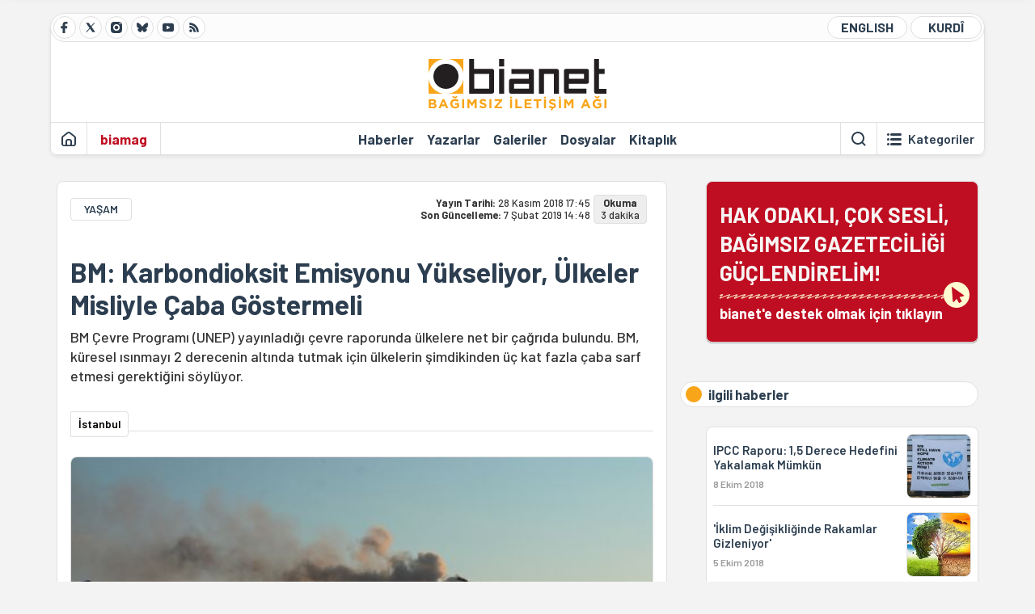

--- FILE ---
content_type: text/html; charset=utf-8
request_url: https://bianet.org/haber/bm-karbondioksit-emisyonu-yukseliyor-ulkeler-misliyle-caba-gostermeli-203035
body_size: 12834
content:
<!DOCTYPE html><html lang=tr xml:lang=tr><head><script>window.dataLayer=window.dataLayer||[];window.dataLayer.push({'section':'Bianet'});</script><script>(function(w,d,s,l,i){w[l]=w[l]||[];w[l].push({'gtm.start':new Date().getTime(),event:'gtm.js'});var f=d.getElementsByTagName(s)[0],j=d.createElement(s),dl=l!='dataLayer'?'&l='+l:'';j.async=true;j.src='https://www.googletagmanager.com/gtm.js?id='+i+dl;f.parentNode.insertBefore(j,f);})(window,document,'script','dataLayer','GTM-T33QTD7');</script><meta charset=utf-8><meta name=viewport content="width=device-width, initial-scale=1, shrink-to-fit=no"><meta http-equiv=Content-Language content=tr><meta http-equiv=Cache-Control content="no-cache, no-store, must-revalidate"><meta http-equiv=Pragma content=no-cache><meta http-equiv=Expires content=0><link rel="shortcut icon" type=image/x-icon href=/favicon.ico><title>BM: Karbondioksit Emisyonu Yükseliyor, Ülkeler Misliyle Çaba Göstermeli</title><meta itemprop=description name=description property=og:description content="BM Çevre Programı (UNEP) yayınladığı çevre raporunda ülkelere net bir çağrıda bulundu. BM, küresel ısınmayı 2 derecenin altında tutmak için ülkelerin şimdikinden üç kat fazla çaba sarf etmesi gerektiğini söylüyor."><meta itemprop=datePublished content=2018-11-28T17:45:00+03:00><meta name=dateModified content=2019-02-07T14:48:36+03:00><meta itemprop=datePublished property=article:published content=2018-11-28T17:45:00+03:00><meta itemprop=keywords name=keywords content="UNEP,karbondioksit emisyonu,iklim değişikliği"><meta itemprop=identifier name=contentid content=203035><meta property=og:title content="BM: Karbondioksit Emisyonu Yükseliyor, Ülkeler Misliyle Çaba Göstermeli"><meta property=og:url itemprop=url content=https://bianet.org/haber/bm-karbondioksit-emisyonu-yukseliyor-ulkeler-misliyle-caba-gostermeli-203035><meta name=twitter:url content=https://bianet.org/haber/bm-karbondioksit-emisyonu-yukseliyor-ulkeler-misliyle-caba-gostermeli-203035><meta name=twitter:title content="BM: Karbondioksit Emisyonu Yükseliyor, Ülkeler Misliyle Çaba Göstermeli"><meta name=twitter:description content="BM Çevre Programı (UNEP) yayınladığı çevre raporunda ülkelere net bir çağrıda bulundu. BM, küresel ısınmayı 2 derecenin altında tutmak için ülkelerin şimdikinden üç kat fazla çaba sarf etmesi gerektiğini söylüyor."><meta name=pdate content=20181128><meta name=utime content=20190207144836><meta name=ptime content=20181128174500><meta property=og:image content=https://static.bianet.org/system/uploads/1/articles/spot_image/000/203/035/original/mr.jpg><meta name=twitter:image content=https://static.bianet.org/system/uploads/1/articles/spot_image/000/203/035/original/mr.jpg><meta itemprop=genre content=News><meta itemprop=inLanguage content=tr><meta itemprop=ogType property=og:type content=article><meta property=og:type content=article><meta name=msapplication-starturl content=https://bianet.org><meta name=twitter:card content=summary_large_image><meta name=twitter:widgets:new-embed-design content=on><meta name=twitter:widgets:csp content=on><link rel=canonical href=https://bianet.org/haber/bm-karbondioksit-emisyonu-yukseliyor-ulkeler-misliyle-caba-gostermeli-203035><link rel=preconnect href=https://fonts.googleapis.com><link rel=preconnect href=https://fonts.gstatic.com crossorigin><link href="https://fonts.googleapis.com/css2?family=Barlow:ital,wght@0,400;0,500;0,600;0,700;1,400;1,500;1,600;1,700&amp;display=swap" rel=stylesheet><link rel=stylesheet href="/assets/css/main.css?v=rF0UcM0bW-J5Dpal-TQ0PkMc4VpxKuBonXeKKLg_blk" media=screen><link rel=stylesheet href=/assets/js/vendor/lightGallery/css/lightgallery-bundle.min.css media=none onload="if(media!='screen')media='screen'"><link rel=stylesheet href=/assets/js/vendor/select2/css/select2.min.css media=none onload="if(media!='screen')media='screen'"><link rel=stylesheet href="/assets/js/vendor/select2/css/select2-biatheme.css?v=EBJ32YPL0nz7-elwZf4CNSp3AmoIC2mpCJ3w4mteMWI" media=none onload="if(media!='screen')media='screen'"><script async src=https://securepubads.g.doubleclick.net/tag/js/gpt.js crossorigin=anonymous></script><script>window.googletag=window.googletag||{cmd:[]};googletag.cmd.push(function(){googletag.defineSlot('/23095218034/masthead_mobil',[300,100],'div-gpt-ad-1765913091729-0').addService(googletag.pubads());googletag.defineSlot('/23095218034/habarsonu_mobil',[[300,250],[336,280]],'div-gpt-ad-1765913132123-0').addService(googletag.pubads());googletag.defineSlot('/23095218034/habarsonu_desktop',[[960,90],[970,66],'fluid',[950,90],[980,90],[970,250],[970,90],[980,120]],'div-gpt-ad-1765913171830-0').addService(googletag.pubads());googletag.defineSlot('/23095218034/sidebar2',[[336,280],[300,250]],'div-gpt-ad-1765913200437-0').addService(googletag.pubads());googletag.defineSlot('/23095218034/sidebar-2',[[336,280],[300,250]],'div-gpt-ad-1765913228340-0').addService(googletag.pubads());googletag.defineSlot('/23095218034/sayfa_alti',[[300,250],[300,31],[300,75],[336,280],[300,50],[300,100],[320,100],[320,50]],'div-gpt-ad-1765913306932-0').addService(googletag.pubads());googletag.defineSlot('/23095218034/1',[[750,200],[728,90],[960,90],[750,100],[970,90],[970,250],[970,66],[750,300],[950,90]],'div-gpt-ad-1765913343676-0').addService(googletag.pubads());googletag.pubads().enableSingleRequest();googletag.pubads().collapseEmptyDivs();googletag.enableServices();});</script><ins data-publisher=adm-pub-6296092264 data-ad-network=667c219d865235b64ada3ccb data-ad-size="[[320, 100]], [[970, 90]]" class=adm-ads-area></ins><script src=https://static.cdn.admatic.com.tr/showad/showad.min.js></script><script>window.yaContextCb=window.yaContextCb||[]</script><script src=https://yandex.ru/ads/system/context.js async></script><script>history.scrollRestoration="manual";var adsStatus=true;</script><script type=application/javascript src=https://news.google.com/swg/js/v1/swg-basic.js></script><script>(self.SWG_BASIC=self.SWG_BASIC||[]).push(basicSubscriptions=>{basicSubscriptions.setOnEntitlementsResponse(entitlementsPromise=>{entitlementsPromise.then(entitlements=>{if(entitlements.enablesThisWithCacheableEntitlements()){adsStatus=false;window.addEventListener('load',function(){var ads=document.querySelectorAll('ins');ads.forEach(function(ad){ad.remove();});});basicSubscriptions.dismissSwgUI();}});});basicSubscriptions.init({type:"NewsArticle",isPartOfType:["Product"],isPartOfProductId:"CAowxYmcCw:openaccess",clientOptions:{theme:"light",lang:"tr"},});});</script><body><noscript><iframe src="https://www.googletagmanager.com/ns.html?id=GTM-T33QTD7" height=0 width=0 style=display:none;visibility:hidden></iframe></noscript><header class=header--desktop><div class='container header-wrapper shadow-sm'><div class='top-bar row'><div class='social col-4'><a href=https://www.facebook.com/bagimsiziletisimagi class='btn btn--social btn--circle btn--social--facebook' target=_blank><img src=https://static.bianet.org/icons/icon-facebook.svg alt="Facebook'ta Bianet"></a> <a href=https://twitter.com/bianet_org class='btn btn--social btn--circle btn--social--twitter' target=_blank><img src=https://static.bianet.org/icons/icon-twitter.svg alt="Twitter'da Bianet"></a> <a href=https://www.instagram.com/bianetorg class='btn btn--social btn--circle btn--social--instagram' target=_blank><img src=https://static.bianet.org/icons/icon-instagram.svg alt="Instagram'da Bianet"></a> <a href=https://bsky.app/profile/bianet.org class='btn btn--social btn--circle btn--social--bluesky' target=_blank><img src=https://static.bianet.org/icons/icon-bluesky.svg alt="Bluesky'da Bianet"></a> <a href=https://www.youtube.com/user/bianetorg class='btn btn--social btn--circle btn--social--youtube' target=_blank><img src=https://static.bianet.org/icons/icon-youtube.svg alt="Youtube'da Bianet"></a> <a href=/rss/bianet class='btn btn--social btn--circle btn--social--rss' target=_blank><img src=https://static.bianet.org/icons/icon-rss.svg alt="Bianet RSS"></a></div><div class='empty col-4'></div><div class='language col-4'><a href=/english class='btn btn--language btn--round-full btn--language--english'>ENGLISH</a> <a href=/kurdi class='btn btn--language btn--round-full btn--language--kurdi'>KURDÎ</a></div></div><div class=mid-bar><div class=row><div class=col-auto><div class=empty></div></div><div class=col><a href='/' class=logo><img src=https://static.bianet.org/logos/bianet-logo.svg alt='bianet-Bağımsız İletişim Ağı'></a></div><div class=col-auto><div class=empty></div></div></div></div><div class=bottom-bar><div class=row><div class=col-2><div class=left-part><a href='/' class='btn btn--icon'><img src=https://static.bianet.org/icons/icon-home.svg alt='Ana Sayfa'></a><div class='vline ms-1'></div><a href=/biamag class='btn btn--text highlight-2'><span>biamag</span></a><div class=vline></div></div></div><div class=col-8><div class=center-part><a href=/haberler class='btn btn--text'><span>Haberler</span><span class=indicator></span></a> <a href=/yazarlar class='btn btn--text'><span>Yazarlar</span><span class=indicator></span></a> <a href=/galeriler class='btn btn--text'><span>Galeriler</span><span class=indicator></span></a> <a href=/dosyalar class='btn btn--text'><span>Dosyalar</span><span class=indicator></span></a> <a href=/bia-kitapligi class='btn btn--text'><span>Kitapl&#x131;k</span><span class=indicator></span></a><div id=DivHeader1></div></div></div><div class=col-2><div class=right-part><div class=vline></div><a href=/arama class='btn btn--icon'><img src=https://static.bianet.org/icons/icon-search.svg alt=Ara></a><div class='vline me-1'></div><a class='btn btn--icon-text btn--toggle-categories'><img class=off src=https://static.bianet.org/icons/icon-categories.svg alt='Kategorileri Göster'><img class=on src=https://static.bianet.org/icons/icon-close.svg alt='Kategorileri Gizle'><span tabindex=0>Kategoriler</span></a></div></div></div></div></div><div class='container category-wrapper'><div class=row><div class=col-12><div class='center-part shadow-sm' id=DivHeader2></div></div></div></div></header><header class=header--desktop-sticky><div class='container-fluid header-wrapper shadow'><div class='top-bar row'><div class='social col-4'><a href=https://www.facebook.com/bagimsiziletisimagi class='btn btn--social btn--circle btn--social--facebook' target=_blank><img src=https://static.bianet.org/icons/icon-facebook.svg alt="Facebook' ta Bianet"></a> <a href=https://twitter.com/bianet_org class='btn btn--social btn--circle btn--social--twitter' target=_blank><img src=https://static.bianet.org/icons/icon-twitter.svg alt="Twitter' da Bianet"></a> <a href=https://www.instagram.com/bianetorg class='btn btn--social btn--circle btn--social--instagram' target=_blank><img src=https://static.bianet.org/icons/icon-instagram.svg alt="Instagram' da Bianet"></a> <a href=https://www.youtube.com/user/bianetorg class='btn btn--social btn--circle btn--social--youtube' target=_blank><img src=https://static.bianet.org/icons/icon-youtube.svg alt="Youtube' da Bianet"></a> <a href=/rss/bianet class='btn btn--social btn--circle btn--social--rss' target=_blank><img src=https://static.bianet.org/icons/icon-rss.svg alt="Bianet RSS"></a></div><div class='logo col-4'><a href="/"><img src=https://static.bianet.org/logos/bianet-logo-md.svg alt="bianet-Bağımsız İletişim Ağı"></a></div><div class='language col-4'><a href=/english class='btn btn--language btn--round-full btn--language--english'>ENGLISH</a> <a href=/kurdi class='btn btn--language btn--round-full btn--language--kurdi'>KURDÎ</a></div></div></div></header><header class=header--mobile><div class='container-fluid header-wrapper shadow'><div class=row><div class='left-part col-2'><a href=/arama class='btn btn--icon search'><img src=https://static.bianet.org/icons/icon-search-mobile.svg alt=Ara></a> <a href='/' class='btn btn--icon home'><img src=https://static.bianet.org/icons/icon-home-mobile.svg alt='Ana Sayfa'></a></div><div class='center-part col-8'><a href="/"><img src=https://static.bianet.org/logos/bianet-logo-sm.svg alt="bianet-Bağımsız İletişim Ağı"></a></div><div class='right-part col-2'><a class='btn btn--icon sidebar-switch'><img class=open src=https://static.bianet.org/icons/icon-menu-mobile.svg alt='Menü Göster'><img class=close src=https://static.bianet.org/icons/icon-close-mobile.svg alt='Menü Gizle'></a></div></div></div><div id=mobile-menu class=sidenav><div class=sidenav__content><div class=container-md><div class='row user d-none'></div><div class='row links'><div class=col><div class=wrapper-1><a href="/" class='btn btn--text'><span>bianet</span></a> <a href=/biamag class='btn btn--text'><span>biamag</span></a> <a href=/english class='btn btn--text'><span>english</span></a> <a href=/kurdi class='btn btn--text'><span>kurdî</span></a></div><div id=DivHeader3></div><div class=title>B&#xD6;L&#xDC;MLER</div><div class=wrapper-2><a href=/haberler class='btn btn--text'><span>Haberler</span></a> <a href=/yazarlar class='btn btn--text'><span>Yazarlar</span></a> <a href=/dosyalar class='btn btn--text'><span>&#xD6;zel Dosyalar</span></a> <a href=/projeler class='btn btn--text'><span>Projeler</span></a> <a href=/bia-kitapligi class='btn btn--text'><span>Kitapl&#x131;k</span></a> <a href=/galeriler class='btn btn--text'><span>Galeriler</span></a> <a href=/arama class='btn btn--text'><span>Sitede Ara</span></a></div><div class=title>KATEGOR&#x130;LER</div><div class=wrapper-3><div id=DivHeader4></div></div><div class=title>SOSYAL MEDYA</div><div class=wrapper-5><a href=https://www.facebook.com/bagimsiziletisimagi class='btn btn--text' target=_blank><span>Facebook</span></a> <a href=https://twitter.com/bianet_org class='btn btn--text' target=_blank><span>Twitter</span></a> <a href=https://www.youtube.com/user/bianetorg class='btn btn--text' target=_blank><span>Youtube</span></a> <a href=https://www.instagram.com/bianetorg class='btn btn--text' target=_blank><span>Instagram</span></a> <a href=/rss/bianet class='btn btn--text' target=_blank><span>RSS</span></a> <a href=https://eepurl.com/bEeFmn class='btn btn--text' target=_blank><span>E-b&#xFC;lten</span></a></div><div class=title>KURUMSAL</div><div class=wrapper-4><a href=/hakkimizda class='btn btn--text'><span>Hakk&#x131;m&#x131;zda</span></a> <a href=/hakkimizda#iletisim class='btn btn--text'><span>&#x130;leti&#x15F;im</span></a> <a href=/page/kvkk-politikasi-285337 class='btn btn--text'><span>KVKK Politikas&#x131;</span></a> <a href=/page/gizlilik-sozlesmesi-285338 class='btn btn--text'><span>Gizlilik S&#xF6;zle&#x15F;mesi</span></a></div></div></div></div></div><div class=sidenav__footer><div class=logo><img src=https://static.bianet.org/logos/bianet-logo.svg alt="Bianet - Bağımsız İletişim Ağı"></div></div></div></header><scripts></scripts><style>.fig-modal .modal-dialog{position:relative;display:table;overflow-y:auto;overflow-x:auto;width:auto}</style><main class='page-news-single balanced'><div class=container-fluid><div class=container><div class=row><div class=col-12><div class=ads--before-content><div id=DivAds-ContentHeader-1016564038></div><scripts></scripts></div></div></div></div></div><div class="container-md scroll-step" data-url=/haber/bm-karbondioksit-emisyonu-yukseliyor-ulkeler-misliyle-caba-gostermeli-203035 data-title="BM: Karbondioksit Emisyonu Yükseliyor, Ülkeler Misliyle Çaba Göstermeli"><div class=row><div class="col-12 col-lg-8"><div class=column-1><section class="news-single content-part" data-url=/haber/bm-karbondioksit-emisyonu-yukseliyor-ulkeler-misliyle-caba-gostermeli-203035 data-title="BM: Karbondioksit Emisyonu Yükseliyor, Ülkeler Misliyle Çaba Göstermeli"><div class=top-part><div class=meta-wrapper><div class=category-wrapper><a class=btn-category href=/kategori/yasam-14 target=_blank>YA&#x15E;AM</a></div><div class=date-wrapper><div class=publish-date><span class=label-mobile>YT: </span> <span class=label-desktop>Yay&#x131;n Tarihi: </span> <span class=value-mobile>28.11.2018 17:45</span> <span class=value-desktop>28 Kas&#x131;m 2018 17:45</span></div><div class=update-date><span class=separator>&nbsp;~&nbsp;</span> <span class=label-mobile>SG: </span> <span class=label-desktop>Son G&#xFC;ncelleme: </span> <span class=value-mobile>07.02.2019 14:48</span> <span class=value-desktop>7 &#x15E;ubat 2019 14:48</span></div></div><div class=read-time><span class=label-mobile>Okuma</span> <span class=label-desktop>Okuma:&nbsp;</span> <span class=value>3 dakika</span></div></div><div class=txt-wrapper><h1 class=headline tabindex=0>BM: Karbondioksit Emisyonu Y&#xFC;kseliyor, &#xDC;lkeler Misliyle &#xC7;aba G&#xF6;stermeli</h1><div class=desc tabindex=0>BM Çevre Programı (UNEP) yayınladığı çevre raporunda ülkelere net bir çağrıda bulundu. BM, küresel ısınmayı 2 derecenin altında tutmak için ülkelerin şimdikinden üç kat fazla çaba sarf etmesi gerektiğini söylüyor.</div></div><div class="hline--1x d-lg-none"></div><div class=info-wrapper--mobile><div class=left-part><a class="ccard ccard--author ccard--author-chip ccard--author-chip--bia"><div class=txt-wrapper><h2 class=name>&#x130;stanbul</h2></div></a></div></div><div class="info-wrapper d-none d-lg-flex"><div class=left-part><a class="ccard ccard--author ccard--author-chip ccard--author-chip--bia"><div class=txt-wrapper><h2 class=name>&#x130;stanbul</h2></div></a></div><div class=hline--1x></div></div><div class=figure-wrapper tabindex=0><figure><div class=figure-img-wrapper><img src=https://static.bianet.org/system/uploads/1/articles/spot_image/000/203/035/original/mr.jpg alt="BM: Karbondioksit Emisyonu Yükseliyor, Ülkeler Misliyle Çaba Göstermeli" loading=lazy></div></figure></div></div><div class=bottom-part><div class="actions-wrapper sticky-0"><div class="inner-wrapper sticky"><a target=_blank href="https://www.facebook.com/sharer.php?u=https://bianet.org/haber/bm-karbondioksit-emisyonu-yukseliyor-ulkeler-misliyle-caba-gostermeli-203035" class="btn btn--icon-large btn-facebook"><img src=https://static.bianet.org/icons/icon-large-facebook.svg alt=""></a> <a target=_blank href='https://twitter.com/intent/tweet?url=https://bianet.org/haber/bm-karbondioksit-emisyonu-yukseliyor-ulkeler-misliyle-caba-gostermeli-203035&amp;text=BM: Karbondioksit Emisyonu Yükseliyor, Ülkeler Misliyle Çaba Göstermeli' class="btn btn--icon-large btn-twitter"><img src=https://static.bianet.org/icons/icon-large-twitter.svg alt=""></a> <a target=_blank href="https://wa.me/?text=https://bianet.org/haber/bm-karbondioksit-emisyonu-yukseliyor-ulkeler-misliyle-caba-gostermeli-203035" class="btn btn--icon-large btn-whatsapp"><img src=https://static.bianet.org/icons/icon-large-whatsapp.svg alt=""></a> <a target=_blank href="https://bsky.app/intent/compose?text=https://bianet.org/haber/bm-karbondioksit-emisyonu-yukseliyor-ulkeler-misliyle-caba-gostermeli-203035" class="btn btn--icon-large btn-bluesky"><img src=https://static.bianet.org/icons/icon-large-bluesky.svg alt=""></a> <a href=javascript:void(0) onclick="copyText('https://bianet.org/haber/bm-karbondioksit-emisyonu-yukseliyor-ulkeler-misliyle-caba-gostermeli-203035')" class="btn btn--icon-large btn-copy"><img src=https://static.bianet.org/icons/icon-large-copylink.svg alt=""></a> <a target=_blank href="/cdn-cgi/l/email-protection#[base64]" class="btn btn--icon-large btn-email"><img src=https://static.bianet.org/icons/icon-large-email.svg alt=""></a> <a href=/print/haber/bm-karbondioksit-emisyonu-yukseliyor-ulkeler-misliyle-caba-gostermeli-203035 class="btn btn--icon-large btn-print" target=_blank><img src=https://static.bianet.org/icons/icon-large-print.svg alt=""></a></div></div><div class=content-wrapper><div class=content id=gallery-203035 tabindex=0><p style=text-align:right><span style=font-size:11px><em>* Fotoğraf: Pixabay</em></span><p>Birleşmiş Milletler (BM), pazartesi günü Polonya’nın Katowice şehrinde başlayacak olan Birleşmiş Milletler İklim Zirvesi (COP24) öncesi 2018 Emisyon Açığı Raporu’nu yayınladı.<p>Rapor, 2030 yılına dair küresel ısınma beklentilerine dair nihai görüşleri ve verileri sunuyor.<p>BM Emisyon Açığı raporuna göre, ülkelerin 2 derece hedefini tutturmak için çabalarını üç misli, 1,5 hedefi için ise beş misli arttırmaları gerekiyor.<p>Küresel ısınmayı 2 derecenin altında tutmak hala mümkün, fakat 1,5 derece limitini tutturma olasılığı giderek teknik olarak azalıyor. Sera gazı emisyon azaltım açığı 2030’a kadar kapanmadığı takdirde 2 derece hedefinin gerçekleştirilme ihtimali de son derece düşük.<p>Bu da ülkelerin Paris Anlaşması çerçevesinde verdiği Ulusal Katkı Beyanlarını hızlıca revize etmeleri gerektiği anlamına geliyor.<p>BM’ye göre ülkelerin çabaları yetersiz. Rapora göre, küresel karbondioksit (CO2) emisyonları, üç yıllık bir düşüşün ardından, 2017 yılında tekrar yükseldi.<p><a href=/etiket/iklim-degisikligi-641>İklim değişikliği</a>, COP24 ve bu haftasonu gerçekleşecek olan G20 zirvesinin en önemli gündem maddelerinden biri olacak.<h2><strong>Küresel emisyon miktarı tarihteki en yüksek seviyede</strong></h2><p>Rapora göre, küresel emisyonların 53,5 GtCO2e ile tarihteki en üst düzeye çıktı ve düşüşe geçeceğine dair herhangi bir belirti yok. Değerlendirmeye göre, 2030 itibarıyla (küresel emisyonlarının yüzde 60’nı teşkil eden) sadece 57 ülkenin emisyonları inişe geçecek.<p>Artan emisyonlar ve geciken eylemler, bu yılki raporda emisyon açığı rakamlarının her zamankinden daha büyük olduğunu gösteriyor.<p>BM, mevcut trendlerin devamı durumunda yüzyılın sonuna kadar küresel ısınmanın 3,2 dereceye çıkması ve sıcaklık artışının hızlanarak devam etmesi muhtemel olduğunu düşünmekte.<p>Mevcut emisyon açığı, ısınmanın 2 derecede tutulması için yüzde 25, 1,5 derecede tutulması için yüzde 55 daha az olmak zorunda.<h2><strong>“Yangını körüklemeye devam ediyoruz”</strong></h2><p>BM Çevre Programı Başuzmanı bilim insanı Jian Liu’ye göre, tüm fosil yakıt teşvikleri durdurulursa, 2030’a kadar küresel emisyonlarda yüzde 10’luk bir azaltım yapılabilir.<p>BM Çevre Programı Direktör Yardımcı Joyce Msuya ise “IPCC* raporu küresel bir yangın alarmı ise, bu rapor da bir ‘kundak soruşturması’. Bilim bu konuda çok açık; gördüğüm tüm iddialı iklim eylemlerine rağmen, hükümetlerin daha hızlı ve ivedilikle hareket etmeleri gerekiyor. Bu yangını söndürecek yöntemler elimizin altındayken, biz yangını körüklemeye devam ediyoruz” şeklinde konuştu.<h2><strong>Türkiye ne yapıyor?</strong></h2><p>Rapora göre, Türkiye 2030’a kadar sera gazları emisyonunu normalden yüzde 21 azaltacağını taahhüt etti.<p>Bağımsız analizlere göre, Türkiye’nin mevcut verileri 2015’te verdiği taahhütteki beklentisini karşılamaya yetmiyor.<p>BM, Türkiye’nin kömür üretimini ve tüketimini genişleten yatırımları olduğunu aktarıyor.<h2><strong>En büyük rolü Avrupa oynuyor</strong></h2><p><img src=https://static.bianet.org/system/uploads/1/images/000/092/324/original/iç.jpg width=500 height=295 imgid=92324 origheight=295 origwidth=500><p>Küresel ısınmanın önüne geçmek için uluslararası kuruluşlar kadar, yerel yönetim ve sivil toplum örgütlerine de görev düşüyor.<p>Küresel emisyonu açığını düşürmek için katkı veren devlet dışı ve ulus altı kuruluşların büyük kısmı Avrupa’da. C40 Şehirleri, CDP Şehirleri, İklim ve Enerji için Belediye Başkanları Küresel Sözleşmesi ve İklim Belediye Başkanları Bölgesel Dağılımı’nın yüzde 83’ü Avrupa menşeili.<table style=background-color:#3e455b;width:475px border=0><tbody><tr><td><h3><span style=color:#ffffff><strong><a href=/etiket/unep-7183>UNEP</a> hakkında</strong></span></h3><p><span style=color:#ffffff>UNEP, tüm dünyada hükümetler, özel sektör, sivil toplum ve diğer BM organları ve uluslararası örgütlerle birlikte çalışan bir çevre programıdır. </span><p><span style=color:#ffffff>Çevre konularında dünyanın en kapsamlı programlarından biri olan UNEP, diğer kuruluşlarla işbirliği yapmakta ve onları yararlı faaliyetlere teşvik etmektedir.</span></table><p><em>* IPCC: Hükümetlerarası İklim Değişikliği Paneli</em><p>(OI/EKN)</div><div class=tags-wrapper><div class="chip chip--location"><div class=label>Haber Yeri</div><div class=location>B&#x130;A Haber Merkezi</div></div><a href=/etiket/unep-7183 class="btn btn--tag">UNEP</a> <a href=/etiket/karbondioksit-emisyonu-61803 class="btn btn--tag">karbondioksit emisyonu</a> <a href=/etiket/iklim-degisikligi-641 class="btn btn--tag">iklim de&#x11F;i&#x15F;ikli&#x11F;i</a></div></div></div><section class="mt-4 d-lg-none connected-mobile"><div class=section__title>ilgili haberler</div><div class=section__content><div class="box box--related-mobile"><div class=news-wrapper><a href=/yazi/ipcc-raporu-1-5-derece-hedefini-yakalamak-mumkun-201476 class="ccard ccard--news ccard--news-small"><div class=txt-wrapper><h5 class=headline>IPCC Raporu: 1,5 Derece Hedefini Yakalamak M&#xFC;mk&#xFC;n</h5><div class=date>8 Ekim 2018</div></div><div class=img-wrapper><img src=https://static.bianet.org/system/uploads/1/articles/main_image/000/201/476/original/as.jpg alt=/yazi/ipcc-raporu-1-5-derece-hedefini-yakalamak-mumkun-201476 loading=lazy></div></a><div class=hline--1x></div><a href=/haber/iklim-degisikliginde-rakamlar-gizleniyor-201404 class="ccard ccard--news ccard--news-small"><div class=txt-wrapper><h5 class=headline>&#x27;&#x130;klim De&#x11F;i&#x15F;ikli&#x11F;inde Rakamlar Gizleniyor&#x27;</h5><div class=date>5 Ekim 2018</div></div><div class=img-wrapper><img src=https://static.bianet.org/system/uploads/1/articles/main_image/000/201/404/original/küresel_ısınma__2bu.jpg alt=/haber/iklim-degisikliginde-rakamlar-gizleniyor-201404 loading=lazy></div></a><div class=hline--1x></div><a href=/yazi/insanligin-tarihinde-benzersiz-bir-an-icinde-bulunuyorken-199825 class="ccard ccard--news ccard--news-small"><div class=txt-wrapper><h6 class=surheadline>&#xD6;MER MADRA YAZDI</h6><h5 class=headline>&#x201C;&#x130;nsanl&#x131;&#x11F;&#x131;n Tarihinde Benzersiz Bir An &#x130;&#xE7;inde&#x201D; Bulunuyorken</h5><div class=date>9 A&#x11F;ustos 2018</div></div><div class=img-wrapper><img src=https://static.bianet.org/system/uploads/1/articles/main_image/000/199/825/original/yunanistan_yangin_132.jpg alt=/yazi/insanligin-tarihinde-benzersiz-bir-an-icinde-bulunuyorken-199825 loading=lazy></div></a><div class=hline--1x></div><a href=/haber/kuresel-isinma-2-derecede-sinirlansa-bile-turkiye-de-1-3-milyon-kisi-etkilenecek-170240 class="ccard ccard--news ccard--news-small"><div class=txt-wrapper><h5 class=headline>K&#xFC;resel Is&#x131;nma 2 Derecede S&#x131;n&#x131;rlansa Bile T&#xFC;rkiye&#x27;de 1,3 Milyon Ki&#x15F;i Etkilenecek</h5><div class=date>16 Aral&#x131;k 2015</div></div><div class=img-wrapper><img src=https://static.bianet.org/system/uploads/1/articles/main_image/000/170/240/original/deniz_k.jpg alt=/haber/kuresel-isinma-2-derecede-sinirlansa-bile-turkiye-de-1-3-milyon-kisi-etkilenecek-170240 loading=lazy></div></a></div></div></div></section><div class=most-read-contents-mobile></div><scripts></scripts><section class=section--pushed><div class=section__content><div class="ccard ccard--support-v3"><div class=txt-wrapper><div class=title>Hak odaklı, çok sesli, bağımsız gazeteciliği güçlendirmek için bianet desteğinizi bekliyor.</div></div><a href=/bianete-destek-olun class=btn-support-v3 swg-standard-button=contribution role=button lang=tr><div class=swg-button-v3-icon-light></div>Google ile Katkıda Bulunun </a></div></div></section></section></div></div><div class="col-12 col-lg-4 d-none d-lg-block"><div class=column-2><section class=section--pushed><div class=section__content><a class="ccard ccard--support-v2" href=/bianete-destek-olun><div class=txt-wrapper><div class=title>HAK ODAKLI, ÇOK SESLİ,<br>BAĞIMSIZ GAZETECİLİĞİ GÜÇLENDİRELİM!</div><div class=desc>bianet'e destek olmak için tıklayın</div></div><div class=img-wrapper-alt><div class=circle></div><div class=arrow></div></div></a></div></section><section class=section--pushed><div class=section__title><div class=dot></div><div class=title tabindex=0>ilgili haberler</div></div><div class=section__content><div class="box box--related"><div class=news-wrapper><a href=/yazi/ipcc-raporu-1-5-derece-hedefini-yakalamak-mumkun-201476 class="ccard ccard--news ccard--news-small"><div class=txt-wrapper><h5 class=headline>IPCC Raporu: 1,5 Derece Hedefini Yakalamak M&#xFC;mk&#xFC;n</h5><div class=date>8 Ekim 2018</div></div><div class=img-wrapper><img src=https://static.bianet.org/system/uploads/1/articles/main_image/000/201/476/original/as.jpg alt=/yazi/ipcc-raporu-1-5-derece-hedefini-yakalamak-mumkun-201476 loading=lazy></div></a><div class=hline--1x></div><a href=/haber/iklim-degisikliginde-rakamlar-gizleniyor-201404 class="ccard ccard--news ccard--news-small"><div class=txt-wrapper><h5 class=headline>&#x27;&#x130;klim De&#x11F;i&#x15F;ikli&#x11F;inde Rakamlar Gizleniyor&#x27;</h5><div class=date>5 Ekim 2018</div></div><div class=img-wrapper><img src=https://static.bianet.org/system/uploads/1/articles/main_image/000/201/404/original/küresel_ısınma__2bu.jpg alt=/haber/iklim-degisikliginde-rakamlar-gizleniyor-201404 loading=lazy></div></a><div class=hline--1x></div><a href=/yazi/insanligin-tarihinde-benzersiz-bir-an-icinde-bulunuyorken-199825 class="ccard ccard--news ccard--news-small"><div class=txt-wrapper><h6 class=surheadline>&#xD6;MER MADRA YAZDI</h6><h5 class=headline>&#x201C;&#x130;nsanl&#x131;&#x11F;&#x131;n Tarihinde Benzersiz Bir An &#x130;&#xE7;inde&#x201D; Bulunuyorken</h5><div class=date>9 A&#x11F;ustos 2018</div></div><div class=img-wrapper><img src=https://static.bianet.org/system/uploads/1/articles/main_image/000/199/825/original/yunanistan_yangin_132.jpg alt=/yazi/insanligin-tarihinde-benzersiz-bir-an-icinde-bulunuyorken-199825 loading=lazy></div></a><div class=hline--1x></div><a href=/haber/kuresel-isinma-2-derecede-sinirlansa-bile-turkiye-de-1-3-milyon-kisi-etkilenecek-170240 class="ccard ccard--news ccard--news-small"><div class=txt-wrapper><h5 class=headline>K&#xFC;resel Is&#x131;nma 2 Derecede S&#x131;n&#x131;rlansa Bile T&#xFC;rkiye&#x27;de 1,3 Milyon Ki&#x15F;i Etkilenecek</h5><div class=date>16 Aral&#x131;k 2015</div></div><div class=img-wrapper><img src=https://static.bianet.org/system/uploads/1/articles/main_image/000/170/240/original/deniz_k.jpg alt=/haber/kuresel-isinma-2-derecede-sinirlansa-bile-turkiye-de-1-3-milyon-kisi-etkilenecek-170240 loading=lazy></div></a></div></div></div></section><div class=ads><div id=DivAds-SideBar1-902767820></div><scripts></scripts></div><div class=most-read-contents></div><scripts></scripts></div></div></div></div><div class="container-fluid news-transition scroll-step"><div class=container><div class=row><div class=col-12><div class=ads--between-content><div id=DivAds-General1-423085495></div><scripts></scripts></div></div></div></div></div><div class="nextFirstPage content-part scroll-step" data-url=/yazi/bogacin-ardindan-bogaca-mektup-315886 data-title="Boğaç’ın ardından, Boğaç’a mektup"></div><div class="container-fluid news-transition scroll-step"><div class=container><div class=row><div class=col-12><div class=ads--between-content><div id=DivAds-General2-155333708></div><scripts></scripts></div></div></div></div></div><div class="nextSecondPage content-part scroll-step" data-url=/haber/mehmet-fikret-ozbilgin-hayatini-kaybetti-315868 data-title="Mehmet Fikret Özbilgin hayatını kaybetti"></div><div class=container-md><div class=row><div class=col-12><div id=DivHomeContent></div><scripts></scripts></div></div></div></main><footer class=footer--desktop><div class=container-md><div class=row><div class=col-12><div class=footer-wrapper><div class="row top-bar"><div class="copy col-8"><a href="/" class=logo><img src=https://static.bianet.org/logos/bianet-logo.svg alt="bianet-Bağımsız İletişim Ağı"></a><div class=copyright>Copyright © 2026 Tüm Hakları Saklıdır<br>IPS İletişim Vakfı - Bağımsız İletişim Ağı</div></div><div class="social col-4"><a href=https://www.facebook.com/bagimsiziletisimagi class="btn btn--social btn--circle btn--social--facebook" target=_blank><img src=https://static.bianet.org/icons/icon-facebook.svg alt="Facebook'ta Bianet"></a> <a href=https://twitter.com/bianet_org class="btn btn--social btn--circle btn--social--twitter" target=_blank><img src=https://static.bianet.org/icons/icon-twitter.svg alt="Twitter'da Bianet"></a> <a href=https://www.instagram.com/bianetorg class="btn btn--social btn--circle btn--social--instagram" target=_blank><img src=https://static.bianet.org/icons/icon-instagram.svg alt="Instagram'da Bianet"></a> <a href=https://www.youtube.com/user/bianetorg class="btn btn--social btn--circle btn--social--youtube" target=_blank><img src=https://static.bianet.org/icons/icon-youtube.svg alt="Youtube'da Bianet"></a> <a href=/rss/bianet class="btn btn--social btn--circle btn--social--rss" target=_blank><img src=https://static.bianet.org/icons/icon-rss.svg alt="Bianet RSS"></a></div></div><div id=DivFooter></div><div class="row bottom-bar"><div class=col><a href=/hakkimizda class="btn btn--text"><span>Bize Ula&#x15F;&#x131;n</span></a> <a href=/hakkimizda#acik-pozisyon class="btn btn--text"><span>A&#xE7;&#x131;k Pozisyonlar</span></a> <a href=/hakkimizda#staj class="btn btn--text"><span>Staj &#x130;mkan&#x131;</span></a> <a href=/hakkimizda#reklam class="btn btn--text"><span>Reklam Vermek &#x130;&#xE7;in</span></a> <a href=/page/kvkk-politikasi-285337 class="btn btn--text"><span>KVKK Politikas&#x131;</span></a> <a href=/page/gizlilik-sozlesmesi-285338 class="btn btn--text"><span>Gizlilik S&#xF6;zle&#x15F;mesi</span></a></div></div><div class="row last-bar"><div class=col>Bu web sitesi IPS &#x130;leti&#x15F;im Vakf&#x131;&#x27;na &#x130;sve&#xE7; Uluslararas&#x131; Kalk&#x131;nma &#x130;&#x15F;birli&#x11F;i Ajans&#x131; (SIDA) taraf&#x131;ndan sa&#x11F;lanan kurumsal destek kapsam&#x131;nda yay&#x131;nlanmaktad&#x131;r. Bu web sitesinin i&#xE7;eri&#x11F;i yaln&#x131;zca IPS &#x130;leti&#x15F;im Vakf&#x131;&#x27;n&#x131;n sorumlulu&#x11F;undad&#x131;r ve hi&#xE7;bir bi&#xE7;imde SIDA&#x27;n&#x131;n tutumunu yans&#x131;tmamaktad&#x131;r.</div></div></div></div></div></div></footer><footer class=footer--mobile><div class=container-fluid><div class=footer-wrapper><div class="row top-bar"><div class=col-12><a href="/" class=center-part><img src=https://static.bianet.org/logos/bianet-logo.svg alt="bianet-Bağımsız İletişim Ağı"></a></div></div><div class="row mid-bar"><div class="col social"><a href=https://www.facebook.com/bagimsiziletisimagi class="btn btn--social btn--circle btn--social--facebook" target=_blank><img src=https://static.bianet.org/icons/icon-facebook.svg alt="Facebook'ta Bianet"></a> <a href=https://twitter.com/bianet_org class="btn btn--social btn--circle btn--social--twitter" target=_blank><img src=https://static.bianet.org/icons/icon-twitter.svg alt="Twitter'da Bianet"></a> <a href=https://www.instagram.com/bianetorg class="btn btn--social btn--circle btn--social--instagram" target=_blank><img src=https://static.bianet.org/icons/icon-instagram.svg alt="Instagram'da Bianet"></a> <a href=https://www.youtube.com/user/bianetorg class="btn btn--social btn--circle btn--social--youtube" target=_blank><img src=https://static.bianet.org/icons/icon-youtube.svg alt="Youtube'da Bianet"></a> <a href=/rss/bianet class="btn btn--social btn--circle btn--social--rss" target=_blank><img src=https://static.bianet.org/icons/icon-rss.svg alt="Bianet RSS"></a></div></div><div class="row last-bar"><div class=col>Bu web sitesi IPS &#x130;leti&#x15F;im Vakf&#x131;&#x27;na &#x130;sve&#xE7; Uluslararas&#x131; Kalk&#x131;nma &#x130;&#x15F;birli&#x11F;i Ajans&#x131; (SIDA) taraf&#x131;ndan sa&#x11F;lanan kurumsal destek kapsam&#x131;nda yay&#x131;nlanmaktad&#x131;r. Bu web sitesinin i&#xE7;eri&#x11F;i yaln&#x131;zca IPS &#x130;leti&#x15F;im Vakf&#x131;&#x27;n&#x131;n sorumlulu&#x11F;undad&#x131;r ve hi&#xE7;bir bi&#xE7;imde SIDA&#x27;n&#x131;n tutumunu yans&#x131;tmamaktad&#x131;r.</div></div></div></div></footer><scripts></scripts><div class=scroll-to-top><img src=https://static.bianet.org/icons/icon-scrolltop.svg alt='Sayfa Başına Git'></div><div class=dark-bg style=opacity:0;visibility:hidden></div><input type=hidden id=HdnPeriod value=day><div id=notification popover=manual style=display:none><div class=notification-title><div class=title>GÜNCEL</div><button popovertarget=notification popovertargetaction=hide class="btn btn--icon"> <img class=close src=https://static.bianet.org/icons/icon-close-mobile.svg alt="Menü Gizle"> </button></div><a id=HrefNotification class="ccard ccard--news ccard--news-large"><div class=img-wrapper><img id=ImgNotification></div><div class=info-wrapper><div class=txt-wrapper><h5 class=headline><label id=LblNotification></label></h5></div></div></a></div><div id=getpermission popover=manual style=display:none><div class=getpermission-title><div class=icon><img class=close src=https://static.bianet.org/icons/icon-bell.png alt="Menü Gizle"></div><div class=title>bianet'ten bildirimler</div><button popovertarget=getpermission popovertargetaction=hide id=BtnRemindLaterClose class="btn btn--icon"> <img class=close src=https://static.bianet.org/icons/icon-close-mobile.svg alt="Menü Gizle"> </button></div><div class=content tabindex=0><div class=text>bianet'in özel bildirimlerine izin vererek önemli gelişmelerden haberdar olabilirsiniz.</div><div class=buttons><button popovertarget=getpermission id=BtnRemindLater popovertargetaction=hide class="btn btn-left"> Sonra Hatırlat </button> <button popovertarget=getpermission id=BtnGivePermission popovertargetaction=hide class="btn btn-right"> İzin Ver </button></div></div></div><script data-cfasync="false" src="/cdn-cgi/scripts/5c5dd728/cloudflare-static/email-decode.min.js"></script><script src=https://code.jquery.com/jquery-3.7.0.min.js integrity="sha256-2Pmvv0kuTBOenSvLm6bvfBSSHrUJ+3A7x6P5Ebd07/g=" crossorigin=anonymous></script><script src=https://cdn.jsdelivr.net/npm/popper.js@1.16.0/dist/umd/popper.min.js integrity=sha384-Q6E9RHvbIyZFJoft+2mJbHaEWldlvI9IOYy5n3zV9zzTtmI3UksdQRVvoxMfooAo crossorigin=anonymous></script><script src=/assets/js/vendor/bootstrap.min.js></script><script async src=/assets/js/vendor/lightGallery/lightgallery.min.js></script><script async src=/assets/js/vendor/lightGallery/plugins/video/lg-video.min.js></script><script async src=/assets/js/vendor/lightGallery/plugins/hash/lg-hash.min.js></script><script src=/assets/js/vendor/select2/js/select2.full.min.js></script><script src="/assets/js/scrollama.min.js?v=F9jG24d3CABtDyKkLQMLGS-minISkiU85wp9hTAedDM"></script><script src="/assets/js/main.min.js?v=Dt6VJkxbubwLa-DpjHaReV4mIOjSg-PMhgRdc6i2g0c"></script><script>$.ajax({url:'/api/Stats/ContentRead?ContentId=203035',method:'POST'});</script><script>$(document).ready(function(){$(".nextFirstPage").load('/next/yazi/bogacin-ardindan-bogaca-mektup-315886');$(".nextSecondPage").load('/next/haber/mehmet-fikret-ozbilgin-hayatini-kaybetti-315868');const scroller=scrollama();scroller.setup({step:".scroll-step",offset:0.9}).onStepEnter((response)=>{if(response.index==1){if($(".content-part").hasClass("nextFirstPage")){$.ajax({url:'/api/Stats/ContentRead?ContentId=315886',method:'POST'});$(".nextFirstPage").removeClass("nextFirstPage");window.dataLayer=window.dataLayer||[];window.dataLayer.push({'event':'virtualPageview','pageUrl':'https://bianet.org/yazi/bogacin-ardindan-bogaca-mektup-315886','pageTitle':`Boğaç’ın ardından, Boğaç’a mektup`,'pageType':'virtualPageview','pageOrder':'2'});}}else if(response.index==3){if($(".content-part").hasClass("nextSecondPage")){$.ajax({url:'/api/Stats/ContentRead?ContentId=315868',method:'POST'});$(".nextSecondPage").removeClass("nextSecondPage");window.dataLayer=window.dataLayer||[];window.dataLayer.push({'event':'virtualPageview','pageUrl':'https://bianet.org/haber/mehmet-fikret-ozbilgin-hayatini-kaybetti-315868','pageTitle':`Mehmet Fikret Özbilgin hayatını kaybetti`,'pageType':'virtualPageview','pageOrder':'3'});}}
if(response.element.dataset.url){history.replaceState(null,null,response.element.dataset.url+(response.index==0?window.location.hash:''));document.title=response.element.dataset.title;}}).onStepExit((response)=>{});});</script><scripts render=true><script>$(document).ready(function(){if(adsStatus){let deviceType=getDeviceType();$.ajax({url:'/api/Ads/AdsGetList?LanguageId=2&slotname=ContentHeader&devicetype='+deviceType+'&pagetype=News&CategoryId=14',method:'GET',success:function(dataResponse){$("#DivAds-ContentHeader-1016564038").html(dataResponse.data);clearEmptyAds();}});}});</script><script>$(document).ready(function(){getMostReadsMobile();});</script><script>$(document).ready(function(){if(adsStatus){let deviceType=getDeviceType();$.ajax({url:'/api/Ads/AdsGetList?LanguageId=2&slotname=SideBar1&devicetype='+deviceType+'&pagetype=News&CategoryId=14',method:'GET',success:function(dataResponse){$("#DivAds-SideBar1-902767820").html(dataResponse.data);clearEmptyAds();}});}});</script><script>$(document).ready(function(){getMostReadsDesktop();});</script><script>$(document).ready(function(){if(adsStatus){let deviceType=getDeviceType();$.ajax({url:'/api/Ads/AdsGetList?LanguageId=2&slotname=General1&devicetype='+deviceType+'&pagetype=News&CategoryId=14',method:'GET',success:function(dataResponse){$("#DivAds-General1-423085495").html(dataResponse.data);clearEmptyAds();}});}});</script><script>$(document).ready(function(){if(adsStatus){let deviceType=getDeviceType();$.ajax({url:'/api/Ads/AdsGetList?LanguageId=2&slotname=General2&devicetype='+deviceType+'&pagetype=News&CategoryId=14',method:'GET',success:function(dataResponse){$("#DivAds-General2-155333708").html(dataResponse.data);clearEmptyAds();}});}});</script><script>$(document).ready(function(){$.ajax({url:'/api/Content/HomeContentGetList?LanguageId=2',method:'GET',success:function(dataResponse){$("#DivHomeContent").html(dataResponse.data);}});});</script><script>$(document).ready(function(){$.ajax({url:'/api/Header/HeaderGetList?LanguageId=2&SectionId=1',method:'GET',success:function(dataResponse){$("#DivHeader1").html(dataResponse.Header1);$("#DivHeader2").html(dataResponse.Header2);$("#DivHeader3").html(dataResponse.Header3);$("#DivHeader4").html(dataResponse.Header4);preparemain();}});});</script><script>$(document).ready(function(){$.ajax({url:'/api/Footer/FooterGetList?LanguageId=2&SectionId=1',method:'GET',success:function(dataResponse){$("#DivFooter").html(dataResponse.data);}});});</script></scripts><script type=application/ld+json>{"@context":"http://schema.org","@type":"NewsArticle","articleSection":"YAŞAM","mainEntityOfPage":{"@type":"WebPage","@id":"https://bianet.org/haber/bm-karbondioksit-emisyonu-yukseliyor-ulkeler-misliyle-caba-gostermeli-203035"},"headline":"BM: Karbondioksit Emisyonu Yükseliyor, Ülkeler Misliyle Çaba Göstermeli","keywords":"UNEP, karbondioksit emisyonu, iklim değişikliği","wordCount":"450","image":{"@type":"ImageObject","url":"https://static.bianet.org/system/uploads/1/articles/spot_image/000/203/035/original/mr.jpg","width":"0","height":"0"},"datePublished":"2018-11-28T17:45:00+03:00","dateModified":"2019-02-07T14:48:36+03:00","description":"BM: Karbondioksit Emisyonu Yükseliyor, Ülkeler Misliyle Çaba Göstermeli","articleBody":"BM Çevre Programı (UNEP) yayınladığı çevre raporunda ülkelere net bir çağrıda bulundu. BM, küresel ısınmayı 2 derecenin altında tutmak için ülkelerin şimdikinden üç kat fazla çaba sarf etmesi gerektiğini söylüyor.","author":{"@type":"Person","name":"Bianet","url":"https://bianet.org"},"publisher":{"@type":"Organization","name":"Bianet","logo":{"@type":"ImageObject","url":"https://static.bianet.org/images/bianet-logo-dark.png","width":500,"height":137}}}</script><script type=application/ld+json>{"@context":"http://schema.org","@type":"BreadcrumbList","itemListElement":[{"@type":"ListItem","position":1,"item":{"@id":"https://bianet.org","name":"Anasayfa"}},{"@type":"ListItem","position":2,"item":{"@id":"https://bianet.org/kategori/yasam-14","name":"YAŞAM"}}]}</script><script data-schema=organization type=application/ld+json>{"@context":"http://schema.org","@type":"Organization","name":"Bianet","url":"https://bianet.org","logo":"https://static.bianet.org/images/bianet-logo-dark.png","sameAs":["https://www.facebook.com/bianet","https://twitter.com/bianet"],"contactPoint":[{"@type":"ContactPoint","telephone":"+902122882800","contactType":"customer service","contactOption":"TollFree","areaServed":"TR"}]}</script><script>function getMostReadsDesktop(){$.ajax({url:'/api/Content/MostReadContentGetList?LanguageId=2&SectionId=1&viewtype=desktop&period='+$("#HdnPeriod").val(),method:'GET',success:function(dataResponse){$(".most-read-contents").html(dataResponse.data);$('.hrf-day').off("click").on("click",function(e){$("#HdnPeriod").val("day");getMostReadsDesktop();});$('.hrf-week').off("click").on("click",function(e){$("#HdnPeriod").val("week");getMostReadsDesktop();});$('.hrf-month').off("click").on("click",function(e){$("#HdnPeriod").val("month");getMostReadsDesktop();});}});}
function getMostReadsMobile(){$.ajax({url:'/api/Content/MostReadContentGetList?LanguageId=2&SectionId=1&viewtype=mobile&period='+$("#HdnPeriod").val(),method:'GET',success:function(dataResponse){$(".most-read-contents-mobile").html(dataResponse.data);}});}</script><script type=module>import{initializeApp}from'https://www.gstatic.com/firebasejs/10.12.0/firebase-app.js';import{getAnalytics}from"https://www.gstatic.com/firebasejs/10.12.0/firebase-analytics.js";import{getMessaging,getToken,onMessage}from'https://www.gstatic.com/firebasejs/10.12.0/firebase-messaging.js';const firebaseConfig={apiKey:"AIzaSyDFh-I6dg7J34unMgREVSTEZD7ZXsaLBn0",authDomain:"bianetorg-67535.firebaseapp.com",projectId:"bianetorg-67535",storageBucket:"bianetorg-67535.appspot.com",messagingSenderId:"512195973812",appId:"1:512195973812:web:7ec03eff0c497e48457de1",measurementId:"G-YS2LG11PF5"};const app=initializeApp(firebaseConfig);const analytics=getAnalytics(app);const messaging=getMessaging();if(Notification.permission!=="denied"){if(isChrome()){const firebaseStatus=localStorage.getItem('firebase');if(firebaseStatus){if(firebaseStatus.includes("BLOCK")){const firebaseBlockDate=new Date(firebaseStatus.split("|")[1]);const firebaseCurrentDate=new Date();const diffTime=Math.abs(firebaseCurrentDate-firebaseBlockDate);if(diffTime/1000>604800){document.getElementById('getpermission').style.removeProperty('display');document.getElementById('getpermission').showPopover();}}else{requestPermission();}}else{document.getElementById('getpermission').style.removeProperty('display');document.getElementById('getpermission').showPopover();}
$('#BtnRemindLaterClose,#BtnRemindLater').on('click',function(e){const firebaseDate=new Date();localStorage.setItem('firebase',"BLOCK|"+firebaseDate);});$('#BtnRemindLaterClose,#BtnRemindLater').on('click',function(e){const firebaseDate=new Date();localStorage.setItem('firebase',"BLOCK|"+firebaseDate);});$('#BtnGivePermission').on('click',function(e){const firebaseDate=new Date();localStorage.setItem('firebase',"OK|"+firebaseDate);requestPermission();});}}
onMessage(messaging,(payload)=>{if(payload.data){$("#ImgNotification").attr("src",payload.data.image);$("#ImgNotification").attr("alt",payload.data.title);$("#LblNotification").text(payload.data.title);$("#HrefNotification").attr("href",payload.data.link);document.getElementById('notification').style.removeProperty('display');document.getElementById('notification').showPopover();if(payload.data.messageid!="0"){fetch('https://bianet.org/api/Stats/FirebaseRead?MessageId='+payload.data.messageid+'&Place=Internal',{method:"POST"});$("#HrefNotification").on('click',function(evt){fetch('https://bianet.org/api/Stats/FirebaseClick?MessageId='+payload.data.messageid+'&Place=Internal',{method:"POST"});});}}});function requestPermission(){getToken(messaging,{vapidKey:'BLzQ42dlnQAsuhPRDmEOiKpGUdan4WHWM3k1-nL32WesYSKUwi5TBtLjiy-1vYgSfXmG0vUwjBLfwmZNdTvYwiI'}).then((currentToken)=>{if(currentToken){let oldToken=localStorage.getItem('fcmtoken');if(!oldToken){localStorage.setItem('fcmtoken',currentToken);oldToken="";}
if(oldToken!=currentToken){localStorage.setItem('fcmtoken',currentToken);$.ajax({url:'/api/Firebase/SubscribeToTopic?token='+currentToken+'&oldtoken='+oldToken,method:'POST'});}}}).catch((err)=>{console.log('An error occurred while retrieving token. ',err);});}</script><script>(function(m,e,t,r,i,k,a){m[i]=m[i]||function(){(m[i].a=m[i].a||[]).push(arguments)};m[i].l=1*new Date();for(var j=0;j<document.scripts.length;j++){if(document.scripts[j].src===r){return;}}
k=e.createElement(t),a=e.getElementsByTagName(t)[0],k.async=1,k.src=r,a.parentNode.insertBefore(k,a)})
(window,document,"script","https://mc.yandex.ru/metrika/tag.js","ym");ym(99721712,"init",{clickmap:true,trackLinks:true,accurateTrackBounce:true});</script><noscript><div><img src=https://mc.yandex.ru/watch/99721712 style=position:absolute;left:-9999px alt=""></div></noscript><script defer src="https://static.cloudflareinsights.com/beacon.min.js/vcd15cbe7772f49c399c6a5babf22c1241717689176015" integrity="sha512-ZpsOmlRQV6y907TI0dKBHq9Md29nnaEIPlkf84rnaERnq6zvWvPUqr2ft8M1aS28oN72PdrCzSjY4U6VaAw1EQ==" data-cf-beacon='{"version":"2024.11.0","token":"45d0d840385a425dae9d1eeeb5c0bc81","server_timing":{"name":{"cfCacheStatus":true,"cfEdge":true,"cfExtPri":true,"cfL4":true,"cfOrigin":true,"cfSpeedBrain":true},"location_startswith":null}}' crossorigin="anonymous"></script>
